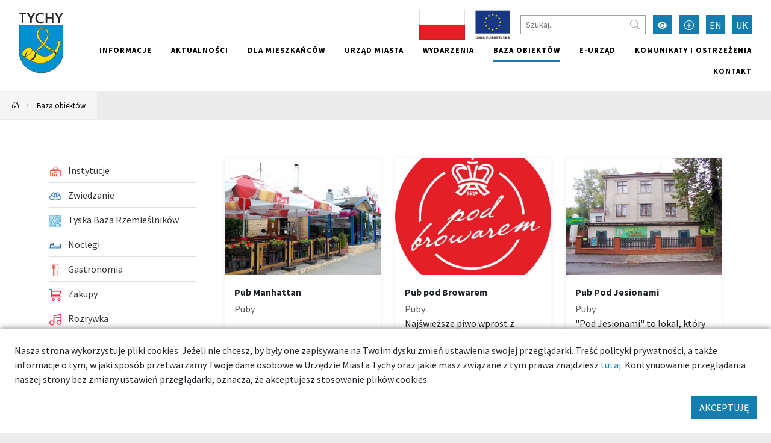

--- FILE ---
content_type: text/html; charset=UTF-8
request_url: https://umtychy.pl/baza/komunikacja,771?Item_page=62
body_size: 24573
content:



<!DOCTYPE html>
<html lang="pl">
<head>
    <base href="/"/>
    <meta charset="utf-8">
    <meta http-equiv="X-UA-Compatible" content="IE=edge">
    <meta name="viewport" content="width=device-width, initial-scale=1">
    <meta name="description" content="Urząd Miasta Tychy - strona internetowa">
    <meta name="keywords" content="Urząd Miasta Tychy,Miasto Tychy">
    <meta name="author" content="Amistad.pl">
    <link rel="stylesheet" type="text/css" href="/assets/9be78b1a/main.css" />
<link rel="stylesheet" type="text/css" href="/assets/4cd6ecf4/lib/lightbox.css" />
<script type="text/javascript" src="/assets/9be78b1a/main.js"></script>
<script type="text/javascript" src="/assets/4cd6ecf4/lib/lightbox.js"></script>
<title>Miejsca - Tychy - dobre miejsce</title>
            <meta property="og:title" content="Miejsca - Tychy - dobre miejsce"/>
            <meta property="og:description" content="Urząd Miasta Tychy - strona internetowa"/>
            <meta property="og:url" content="https://umtychy.pl/baza/komunikacja,771?Item_page=62"/>
            <meta property="og:locale" content="pl_PL"/>
    </head>

<body class=" ">


<div class="layout-top  ">
    <div class="outer-container">
        <nav class="navbar navbar-expand-lg navbar-light ">
            <a href="/baza/komunikacja,771?Item_page=62#main" class="btn btn-primary skip-header-btn" aria-label="Przejdź do głównej treści strony">
                <i class="icon-chevron-fill-down"></i>
                Przejdź do treści            </a>
            <div class="navbar-header">
                <a class="navbar-brand " href="/">
                    <img src="/assets/9be78b1a/images/logo.svg"
                         alt="Tychy"/>
                                    </a>
                <button class="navbar-toggler collapsed" type="button" data-bs-toggle="collapse"
                        data-bs-target="#navbar" aria-controls="navbar" aria-expanded="false"
                        aria-label="Przełącz menu">
                    <span class="navbar-toggler-icon"></span>
                </button>
            </div>
            <div id="navbar" class="navbar-collapse collapse">
                <div class="top">
                    
<div class="widget widget-texts widget-images">
        <div class="images">
                                <a href="projekty-krajowe"><img src="/media/photos/10016441/s.jpg" alt="Projekty krajowe" /></a>                                <a href="/projekty-unijne"><img src="/media/photos/10010752/s.png" alt="Projekty unijne" /></a>            </div>
</div>
                    <form action="/site/search">
                        <input type="text" name="q" placeholder="Szukaj..."
                               aria-label="Szukaj">
                        <button type="submit" aria-label="Przycisk szukaj"><i class="bi-search"></i>
                        </button>
                    </form>
                    <button class="btn btn-primary wcag" aria-label="Przełącz tryb wysokiego kontrastu">
                        <i class="bi-eye-fill"></i></button>
                    <button class="btn btn-primary font-size-increase" aria-label="Przełącz tryb powiększonego tekstu">
                        <i class="bi-plus-circle"></i></button>
                                                                                                                                                            <a href="/en/baza/komunikacja,771?Item_page=62" aria-label="Zmień język na English"
                                   class="btn btn-primary lang">EN</a>
                                                                                                                <a href="/uk/baza/komunikacja,771?Item_page=62" aria-label="Zmień język na Українська"
                                   class="btn btn-primary lang">UK</a>
                                                                                        </div>
                <ul class="nav navbar-nav navbar-right" id="yw3">
<li><a href="/informacje"> Informacje</a></li>
<li><a href="/aktualnosci"> Aktualności</a></li>
<li><a href="/dla-mieszkancow"> Dla mieszkańców</a></li>
<li><a href="/urzad-miasta"> Urząd miasta</a></li>
<li><a href="/wydarzenia"> Wydarzenia</a></li>
<li class="active"><a href="/baza-obiektow"> Baza obiektów</a></li>
<li><a target="_blank" href="/139"> e-Urząd</a></li>
<li><a href="/komunikaty-i-ostrzezenia"> Komunikaty i ostrzeżenia</a></li>
<li><a href="/kontakt"> Kontakt</a></li>
</ul>            </div>
        </nav>
    </div>
</div>

    <div class="outer-container">
        <div class="breadcrumbs">
<a href="/" aria-label="Powrót na stronę główną"><i class="bi-house-door"></i></a><span class="separator"><i class="bi-chevron-right"></i></span><a href="/baza-obiektow">Baza obiektów</a></div>    </div>




	<div class="outer-container main-container">
		<div class="container">

			
			<div class="row gx-5">
				<aside class="col-sm-3 order-1 order-sm-0 sidebar">
					                        <ul class="vertical-menu" id="yw2">
<li><a href="/kategoria/471,instytucje"><span><img src="/media/category/471/icon-xxs.png" alt="Instytucje" /> Instytucje</span></a></li>
<li><a href="/kategoria/631,zwiedzanie"><span><img src="/media/category/631/icon-xxs.png" alt="Zwiedzanie" /> Zwiedzanie</span></a></li>
<li><a href="/kategoria/1095,tyska-baza-rzemieslnikow"><span><img src="/media/category/1095/icon-xxs.png" alt="Tyska Baza Rzemieślników" /> Tyska Baza Rzemieślników</span></a></li>
<li><a href="/kategoria/1,noclegi"><span><img src="/media/category/1/icon-xxs.png" alt="Noclegi" /> Noclegi</span></a></li>
<li><a href="/kategoria/4,gastronomia"><span><img src="/media/category/4/icon-xxs.png" alt="Gastronomia" /> Gastronomia</span></a></li>
<li><a href="/kategoria/571,zakupy"><span><img src="/media/category/571/icon-xxs.png" alt="Zakupy" /> Zakupy</span></a></li>
<li><a href="/kategoria/481,rozrywka"><span><img src="/media/category/481/icon-xxs.png" alt="Rozrywka" /> Rozrywka</span></a></li>
<li><a href="/kategoria/36,sport-i-rekreacja"><span><img src="/media/category/36/icon-xxs.png" alt="Sport i rekreacja" /> Sport i rekreacja</span></a></li>
<li><a href="/kategoria/521,uslugi"><span><img src="/media/category/521/icon-xxs.png" alt="Usługi" /> Usługi</span></a></li>
<li><a href="/kategoria/22,zdrowie"><span><img src="/media/category/22/icon-xxs.png" alt="Zdrowie" /> Zdrowie</span></a></li>
<li><a href="/kategoria/421,edukacja"><span><img src="/media/category/421/icon-xxs.png" alt="Edukacja" /> Edukacja</span></a></li>
<li><a href="/kategoria/42,zwierzeta"><span><img src="/media/category/42/icon-xxs.png" alt="Zwierzęta" /> Zwierzęta</span></a></li>
<li><a href="/kategoria/8,kluby-i-puby"><span><img src="/media/category/8/icon-xxs.png" alt="Kluby i Puby" /> Kluby i Puby</span></a></li>
<li><a href="/kategoria/771,komunikacja"><span> Komunikacja</span></a></li>
</ul>										<a class="btn btn-primary mb-5" href="/mapa">Zobacz na mapie</a>
<form class="search-item" method="get">

    <h2>Szukaj</h2>

	<div class="my-3">
		<input class="form-control" placeholder="Nazwa..." name="SearchItem[name]" id="SearchItem_name" type="text" />	</div>

		
	<div class="my-3">
        <label class="form-label" for="SearchItem_sort">Kolejność</label>		<select class="form-select" name="sort" id="sort">
<option value="" selected="selected">Domyślnie</option>
<option value="name.desc">Nazwa ↓</option>
<option value="name">Nazwa ↑</option>
</select>	</div>

	<div class="my-3">
		<button type="submit" class="btn btn-primary m-0">Filtruj</button>
	</div>
</form>


				</aside>
				<main  id="main" class="col-sm-9 order-2 order-sm-0">
					


<div id="yw0" class="list-view">
<div class="row">

    <div class="col-12 col-sm-6 col-md-4 mb-4">

    <a class="card h-100" href="/645-tychy-pub-manhattan">            <div class="img-wrapper card-img-top">
            <img src="/media/photos/763/m_cr.jpg" alt="Pub Manhattan">
        </div>
        <div class="card-body">
                    <div class="card-title" >Pub Manhattan</div>
                            <div class="card-subtitle text-muted">Puby</div>
                            <div class="card-text"></div>
            </div>
    </a>
    </div>



    <div class="col-12 col-sm-6 col-md-4 mb-4">

    <a class="card h-100" href="/130853-tychy-pub-pod-browarem">            <div class="img-wrapper card-img-top">
            <img src="/media/photos/10014343/m_cr.jpg" alt="Pub pod Browarem">
        </div>
        <div class="card-body">
                    <div class="card-title" >Pub pod Browarem</div>
                            <div class="card-subtitle text-muted">Puby</div>
                            <div class="card-text">Najświeższe piwo wprost z Tyskich Browar&oacute;w Książęcych. Industrialne wnętrze, kameralna...</div>
            </div>
    </a>
    </div>



    <div class="col-12 col-sm-6 col-md-4 mb-4">

    <a class="card h-100" href="/252-tychy-pub-pod-jesionami">            <div class="img-wrapper card-img-top">
            <img src="/media/photos/107901/m_cr.jpg" alt="Pub Pod Jesionami">
        </div>
        <div class="card-body">
                    <div class="card-title" >Pub Pod Jesionami</div>
                            <div class="card-subtitle text-muted">Puby</div>
                            <div class="card-text">"Pod Jesionami" to lokal, kt&oacute;ry powstał w 1926 roku. Został wybudowany przez rodzinę...</div>
            </div>
    </a>
    </div>



    <div class="col-12 col-sm-6 col-md-4 mb-4">

    <a class="card h-100" href="/647-tychy-pub-zywiecki-z-innej-beczki">            <div class="img-wrapper card-img-top">
            <img src="/media/photos/299/m_cr.jpg" alt="Pub Żywiecki z innej beczki">
        </div>
        <div class="card-body">
                    <div class="card-title" >Pub Żywiecki z innej beczki</div>
                            <div class="card-subtitle text-muted">Puby</div>
                            <div class="card-text">Pub Żywiecki to jeden z najpopularniejszych i najbardziej klimatycznych lokali w Tychach. Przyjdź i...</div>
            </div>
    </a>
    </div>



    <div class="col-12 col-sm-6 col-md-4 mb-4">

    <a class="card h-100" href="/430-tychy-pulverit-polska">            <div class="img-wrapper card-img-top">
            <img src="/media/photos/738/m_cr.jpg" alt="Pulverit Polska ">
        </div>
        <div class="card-body">
                    <div class="card-title" >Pulverit Polska </div>
                            <div class="card-subtitle text-muted">Produkcja</div>
                            <div class="card-text"></div>
            </div>
    </a>
    </div>



    <div class="col-12 col-sm-6 col-md-4 mb-4">

    <a class="card h-100" href="/111301-tychy-pumptrack-tychy">            <div class="img-wrapper card-img-top">
            <img src="/media/photos/120981/m_cr.jpg" alt="Pumptrack Tychy">
        </div>
        <div class="card-body">
                    <div class="card-title" >Pumptrack Tychy</div>
                            <div class="card-subtitle text-muted">Obiekty sportowe</div>
                            <div class="card-text">Pierwszy w Tychach pumptrack uruchomiony w ramach miejskiej kampanii "RoweLOVE Tychy".&nbsp;...</div>
            </div>
    </a>
    </div>



    <div class="col-12 col-sm-6 col-md-4 mb-4">

    <a class="card h-100" href="/36471-tychy-punkt-selektywnej-zbiorki-odpadow-komunalnych">            <div class="img-wrapper card-img-top">
            <img src="/media/photos/0/m_cr.jpg" alt="Punkt Selektywnej Zbiórki Odpadów Komunalnych">
        </div>
        <div class="card-body">
                    <div class="card-title" >Punkt Selektywnej Zbiórki Odpadów Komunalnych</div>
                            <div class="card-subtitle text-muted">Punkt Selektywnej Zbiórki Odpadów</div>
                            <div class="card-text">PSZOK, czyli Punkt Selektywnego Zbierania Odpad&oacute;w Komunalnych to miejsce specjalnie...</div>
            </div>
    </a>
    </div>



    <div class="col-12 col-sm-6 col-md-4 mb-4">

    <a class="card h-100" href="/36481-tychy-punkt-selektywnej-zbiorki-odpadow-komunalnych">            <div class="img-wrapper card-img-top">
            <img src="/media/photos/10016355/m_cr.jpg" alt="Punkt Selektywnej Zbiórki Odpadów Komunalnych">
        </div>
        <div class="card-body">
                    <div class="card-title" >Punkt Selektywnej Zbiórki Odpadów Komunalnych</div>
                            <div class="card-subtitle text-muted">Punkt Selektywnej Zbiórki Odpadów</div>
                            <div class="card-text">PSZOK, czyli Punkt Selektywnego Zbierania Odpad&oacute;w Komunalnych to miejsce specjalnie...</div>
            </div>
    </a>
    </div>



    <div class="col-12 col-sm-6 col-md-4 mb-4">

    <a class="card h-100" href="/101671-tychy-plaskorzezby-i-dekoracje-na-osiedlu-a">            <div class="img-wrapper card-img-top">
            <img src="/media/photos/106071/m_cr.jpg" alt="Płaskorzeźby i dekoracje na osiedlu A">
        </div>
        <div class="card-body">
                    <div class="card-title" >Płaskorzeźby i dekoracje na osiedlu A</div>
                            <div class="card-subtitle text-muted">Pomniki, rzeźby</div>
                            <div class="card-text">Zdobią cztery narożne budynki na placu św. Anny. Tematyka rzeźb i dekoracji sgraffitowych jest...</div>
            </div>
    </a>
    </div>



    <div class="col-12 col-sm-6 col-md-4 mb-4">

    <a class="card h-100" href="/98311-tychy-radio-taxi-hotel-tychy">            <div class="img-wrapper card-img-top">
            <img src="/media/photos/0/m_cr.jpg" alt="Radio Taxi Hotel Tychy">
        </div>
        <div class="card-body">
                    <div class="card-title" >Radio Taxi Hotel Tychy</div>
                            <div class="card-subtitle text-muted">Inne</div>
                            <div class="card-text">Radio Taxi Hotel świadczy usługi transportowe taksówkami osobowymi w ramach Zrzeszenia Transportu...</div>
            </div>
    </a>
    </div>



    <div class="col-12 col-sm-6 col-md-4 mb-4">

    <a class="card h-100" href="/253-tychy-rasta-pub">            <div class="img-wrapper card-img-top">
            <img src="/media/photos/94751/m_cr.png" alt="Rasta Pub">
        </div>
        <div class="card-body">
                    <div class="card-title" >Rasta Pub</div>
                            <div class="card-subtitle text-muted">Kluby i dyskoteki</div>
                            <div class="card-text">Rasta Pub to nowe miejsce na mapie Tyskiej rozrywki, stworzone dla miłośników muzyki reggae i...</div>
            </div>
    </a>
    </div>



    <div class="col-12 col-sm-6 col-md-4 mb-4">

    <a class="card h-100" href="/100381-tychy-reczna-myjnia-samochodowa">            <div class="img-wrapper card-img-top">
            <img src="/media/photos/0/m_cr.jpg" alt="Ręczna myjnia samochodowa">
        </div>
        <div class="card-body">
                    <div class="card-title" >Ręczna myjnia samochodowa</div>
                            <div class="card-subtitle text-muted">Myjnie samochodowe</div>
                            <div class="card-text"></div>
            </div>
    </a>
    </div>


</div> <div class="pager"><ul class="my-4 pagination pagination-sm justify-content-center" id="yw1"><li class="page-item first"><a aria-label="Przejdź do strony: 1" class="page-link" href="/baza/komunikacja,771"><i class="bi bi-chevron-double-left"></i></a></li>
<li class="page-item previous"><a aria-label="Przejdź do strony: 61" class="page-link" href="/baza/komunikacja,771?Item_page=61"><i class="bi bi-chevron-left"></i></a></li>
<li class="page-item"><a aria-label="Przejdź do strony: 57" class="page-link" href="/baza/komunikacja,771?Item_page=57">57</a></li>
<li class="page-item"><a aria-label="Przejdź do strony: 58" class="page-link" href="/baza/komunikacja,771?Item_page=58">58</a></li>
<li class="page-item"><a aria-label="Przejdź do strony: 59" class="page-link" href="/baza/komunikacja,771?Item_page=59">59</a></li>
<li class="page-item"><a aria-label="Przejdź do strony: 60" class="page-link" href="/baza/komunikacja,771?Item_page=60">60</a></li>
<li class="page-item"><a aria-label="Przejdź do strony: 61" class="page-link" href="/baza/komunikacja,771?Item_page=61">61</a></li>
<li class="page-item active"><a aria-label="Przejdź do strony: 62" class="page-link" href="/baza/komunikacja,771?Item_page=62">62</a></li>
<li class="page-item"><a aria-label="Przejdź do strony: 63" class="page-link" href="/baza/komunikacja,771?Item_page=63">63</a></li>
<li class="page-item"><a aria-label="Przejdź do strony: 64" class="page-link" href="/baza/komunikacja,771?Item_page=64">64</a></li>
<li class="page-item"><a aria-label="Przejdź do strony: 65" class="page-link" href="/baza/komunikacja,771?Item_page=65">65</a></li>
<li class="page-item"><a aria-label="Przejdź do strony: 66" class="page-link" href="/baza/komunikacja,771?Item_page=66">66</a></li>
<li class="page-item next"><a aria-label="Przejdź do strony: 63" class="page-link" href="/baza/komunikacja,771?Item_page=63"><i class="bi bi-chevron-right"></i></a></li>
<li class="page-item last"><a aria-label="Przejdź do strony: 86" class="page-link" href="/baza/komunikacja,771?Item_page=86"><i class="bi bi-chevron-double-right"></i></a></li></ul></div><div class="keys" style="display:none" title="/baza/komunikacja,771?Item_page=62"><span>645</span><span>130853</span><span>252</span><span>647</span><span>430</span><span>111301</span><span>36471</span><span>36481</span><span>101671</span><span>98311</span><span>253</span><span>100381</span></div>
</div>

				</main>
			</div>
		</div>
			</div>


    <footer class="outer-container">
        <div class="container">
            <div class="row">
                <div class="col-sm-3">
                                            <h2>Znajdź nas</h2>
                        <ul class="social">
                            <li>
                                <a href="https://www.facebook.com/TychyDobreMiejsce"
                                   target="_blank"><i class="bi-facebook"></i> Facebook</a></li>
                            <li><a href="https://twitter.com/MiastoTychy" target="_blank"><i class="bi-twitter"></i>
                                    Twitter</a></li>
                            <li><a href="https://www.youtube.com/user/MojeMiastoTychy" target="_blank"><i
                                            class="bi-youtube"></i> YouTube</a></li>
                            <li>
                                <a href="https://www.instagram.com/tychy_official/"
                                   target="_blank"><i class="bi-instagram"></i> Instagram</a></li>
                        </ul>
                                    </div>
                <div class="col-sm-6">
                                        <ul class="links clearfix" id="yw1">
<li><a target="_blank" href="https://bip.umtychy.pl/">BIP</a></li>
<li><a target="_blank" href="https://kultura.tychy.pl/">MCK</a></li>
<li><a target="_blank" href="https://mbp.tychy.pl/">MBP</a></li>
<li><a target="_blank" href="http://www.teatrmaly.tychy.pl/">Teatr Mały</a></li>
<li><a href="www.aukso.pl/">AUKSO</a></li>
<li><a target="_blank" href="https://www.muzeum.tychy.pl/">Muzeum Miejskie</a></li>
<li><a target="_blank" href="https://oswiata.tychy.pl/miejskie-centrum-oswiaty.html">MCO</a></li>
<li><a target="_blank" href="/metropolia-gzm">Metropolia GZM</a></li>
<li><a target="_blank" href="https://mzuim.tychy.pl/">MZUiM</a></li>
<li><a target="_blank" href="https://mzbm.tychy.pl/">MZBM</a></li>
<li><a target="_blank" href="https://mosir.tychy.pl/">MOSiR</a></li>
<li><a target="_blank" href="https://razemtychy.pl/">Razem Tychy</a></li>
<li><a target="_blank" href="https://www.razemtychy.pl/ngo/">NGO</a></li>
<li><a target="_blank" href="https://strazmiejska.umtychy.pl/">Straż Miejska</a></li>
<li><a target="_blank" href="http://konsument.umtychy.pl/">Miejski Rzecznik Konsumentów</a></li>
<li><a target="_blank" href="/tyskie-hale-targowe">Tyskie Hale Targowe</a></li>
<li><a target="_blank" href="/zarzad-transportu-metropolitalnego">Zarząd Transportu Metropolitalnego</a></li>
<li><a target="_blank" href="/wojskowe-centrum-rekrutacji-w-tychach">Wojskowe Centrum Rekrutacji w Tychach</a></li>
<li><a target="_blank" href="https://tzuk.tychy.pl/">Tyski Zakład Usług Komunalnych</a></li>
<li><a href="/deklaracja-dostepnosci">DEKLARACJA DOSTĘPNOŚCI</a></li>
<li><a href="/deklaracja-dostepnosci-aplikacji-mobilnej">Deklaracja dostępności aplikacji mobilnej</a></li>
<li><a href="/polityka-prywatnosci">Polityka Prywatności</a></li>
</ul>                </div>
                <div class="col-sm-3">
                    <h2>Aplikacja miejska</h2>
                    <p>Ciekawe miejsca, kalendarz wydarzeń zawsze pod ręką</p>

                    <div class="apps">
                        <a href="https://play.google.com/store/apps/details?id=pl.tychy.treespot&hl=pl"
                           title="Pobierz aplikację z Google Play" target="_blank" class="google-play">
                            <img src="/assets/9be78b1a/images/googleplay.svg" alt="Google Play">
                        </a>
                        <a href="https://itunes.apple.com/pl/app/tychy-przewodnik/id543894521?mt=8"
                           title="Pobierz aplikację z AppStore" target="_blank" class="appstore">
                            <img src="/assets/9be78b1a/images/appstore.svg" alt="AppStore">
                        </a>
                    </div>
                </div>
            </div>
                            <div class="p-3 text-center">
                    <img src="/images/logo-ue.png" alt="Logotypy: Fundusze Europejskie, Rzeczpospolita Polska, Unia Europejska - Europejskie Fundusze Strukturalne i Inwestycyjne"/>
                </div>
                        <div class="row bottom">
                <div class="col-12 col-sm-6">
                    <img src="/assets/9be78b1a/images/logo-white.svg" alt="Tychy | Dobre miejsce"
                         class="logo"><br>
                </div>
                <div class="col-12 col-sm-6 copyrights">
                    &copy; Tychy 2022
                    <span>Wykonanie: Amistad.pl</span>
                </div>
            </div>
        </div>
    </footer>
    

    
	<div class="accept-cookies p-4">
        <div class="mb-3">
            Nasza strona wykorzystuje pliki cookies. Jeżeli nie chcesz, by były one zapisywane na Twoim dysku zmień ustawienia
            swojej przeglądarki. Treść polityki prywatności, a także informacje o tym, w jaki sposób przetwarzamy
            Twoje dane osobowe w Urzędzie Miasta Tychy oraz jakie masz związane z tym prawa znajdziesz <a href="https://umtychy.pl/polityka-prywatnosci">tutaj</a>.
            Kontynuowanie przeglądania naszej strony bez zmiany ustawień przeglądarki, oznacza, że akceptujesz stosowanie plików cookies.
        </div>
        <div class="text-end">
            <button class="btn btn-primary">AKCEPTUJĘ</button>
        </div>
	</div>



    <script>
        var _paq = window._paq = window._paq || [];
        _paq.push(["setDoNotTrack", true]);
        _paq.push(["disableCookies"]);
        _paq.push(['trackPageView']);
        _paq.push(['enableLinkTracking']);
        (function () {
            var u = "https://statystyki.cuw.tychy.pl/matomo/";
            _paq.push(['setTrackerUrl', u + 'matomo.php']);
            _paq.push(['setSiteId', '6']);
            var d = document, g = d.createElement('script'), s = d.getElementsByTagName('script')[0];
            g.async = true;
            g.src = u + 'matomo.js';
            s.parentNode.insertBefore(g, s);
        })();
    </script>

<script type="text/javascript" src="/assets/a735b75c/jquery.ba-bbq.min.js"></script>
<script type="text/javascript" src="/assets/975233f9/listview/jquery.yiilistview.js"></script>
<script type="text/javascript">
/*<![CDATA[*/
jQuery(function($) {
jQuery('#yw0').yiiListView({'ajaxUpdate':[],'ajaxVar':'ajax','pagerClass':'pager','loadingClass':'list\x2Dview\x2Dloading','sorterClass':'sorter','enableHistory':false});
});
/*]]>*/
</script>
</body>
</html>


--- FILE ---
content_type: image/svg+xml
request_url: https://umtychy.pl/assets/9be78b1a/images/logo.svg
body_size: 28846
content:
<?xml version="1.0" encoding="utf-8"?>
<svg width="73.17px" height="100px" version="1.1" style="shape-rendering:geometricPrecision; text-rendering:geometricPrecision; image-rendering:optimizeQuality; fill-rule:evenodd; clip-rule:evenodd" viewBox="0 0 11611 15868" xmlns="http://www.w3.org/2000/svg">
  <defs>
    <style type="text/css">
   
    .fil3 {fill:#008DD2}
    .fil0 {fill:#0091D3}
    .fil4 {fill:#2B2A29}
    .fil2 {fill:#FFDF09}
    .fil1 {fill:#2B2A29;fill-rule:nonzero}
   
  </style>
  </defs>
  <g id="Warstwa_x0020_1">
    <g id="_2358005770720">
      <g>
        <g>
          <path class="fil0" d="M5806 15868c3195,0 5805,-2458 5805,-5471l0 -7141 -11611 0 0 7141c0,3013 2610,5471 5806,5471z"/>
          <path id="1" class="fil1" d="M11566 10397l91 0 0 0 -8 283 -23 280 -37 276 -52 271 -65 267 -80 261 -92 256 -105 251 -118 244 -129 238 -142 231 -152 224 -164 216 -174 209 -184 200 -194 192 -204 182 -212 174 -221 164 -230 154 -237 143 -245 133 -252 122 -259 111 -266 99 -271 87 -277 74 -283 62 -287 48 -292 36 -296 21 -300 7 0 -91 295 -7 292 -21 288 -35 283 -48 278 -60 273 -74 268 -85 261 -98 255 -109 248 -120 242 -131 233 -141 226 -152 218 -161 209 -171 200 -180 191 -188 182 -197 171 -206 161 -212 150 -220 139 -228 127 -233 116 -241 103 -246 91 -251 78 -257 64 -262 51 -267 37 -271 22 -274 8 -279 0 0zm91 -7141l0 7141 -91 0 0 -7141 45 -46 46 46zm-46 -46l46 0 0 46 -46 -46zm-11611 0l11611 0 0 91 -11611 0 -45 -45 45 -46zm-45 46l0 -46 45 0 -45 46zm0 7141l0 -7141 91 0 0 7141 0 0 -91 0zm5851 5425l0 91 0 0 -300 -7 -297 -21 -292 -36 -287 -48 -283 -62 -277 -74 -271 -87 -266 -99 -259 -111 -252 -122 -245 -133 -237 -143 -230 -154 -221 -164 -212 -174 -204 -182 -194 -192 -184 -200 -174 -209 -164 -216 -152 -224 -142 -231 -129 -238 -118 -244 -105 -251 -92 -256 -79 -261 -66 -267 -52 -271 -37 -276 -23 -280 -7 -283 91 0 7 279 22 274 37 271 51 267 64 262 78 257 91 251 103 246 116 241 127 233 139 228 150 220 161 212 171 206 182 197 191 188 200 180 209 171 218 161 226 152 234 141 241 131 248 120 255 109 262 98 267 85 273 74 278 60 283 48 288 35 292 21 296 7 0 0z"/>
        </g>
        <g>
          <polygon class="fil2" points="4820,9473 5203,9867 4542,10058 "/>
          <path id="1" class="fil1" d="M5181 9888l-383 -394 44 -43 383 395 -13 51 -31 -9zm44 -42l36 36 -49 15 13 -51zm-691 183l661 -192 17 60 -661 191 -37 -43 20 -16zm17 59l-66 19 29 -62 37 43zm297 -602l-278 586 -56 -27 278 -586 50 -8 6 35zm-56 -27l19 -40 31 32 -50 8z"/>
        </g>
        <g>
          <polygon class="fil2" points="8394,9505 8122,9867 8783,10058 "/>
          <path id="1" class="fil1" d="M8147 9885l-33 12 -16 -48 271 -363 49 37 -271 362zm-33 12l-43 -13 27 -35 16 48zm678 132l17 12 -34 47 -661 -191 17 -60 661 192zm17 12l50 71 -84 -24 34 -47zm-441 -519l1 -36 50 1 390 554 -51 35 -390 -554zm1 -36l25 -34 25 35 -50 -1z"/>
        </g>
        <g>
          <path class="fil2" d="M8592 10035c46,-123 163,-204 294,-204 174,0 314,141 314,314 0,174 -140,315 -314,315 -174,0 -315,-141 -315,-315 0,-37 7,-75 21,-110z"/>
          <path id="1" class="fil1" d="M8886 9800l0 62 0 0 -11 0 -11 0 -11 1 -11 2 -10 2 -11 2 -10 3 -11 3 -10 3 -10 4 -9 4 -10 5 -10 4 -9 6 -9 5 -9 6 -8 6 -9 7 -8 7 -8 7 -7 7 -7 8 -8 8 -6 8 -7 9 -6 8 -6 9 -5 10 -5 9 -5 10 -5 10 -4 10 -57 -21 5 -13 5 -12 6 -12 6 -11 7 -12 7 -11 7 -11 8 -10 9 -10 8 -10 9 -9 9 -9 10 -9 10 -8 10 -8 10 -8 11 -7 11 -6 11 -7 12 -6 11 -5 12 -5 13 -5 12 -4 12 -4 13 -3 13 -3 13 -2 13 -2 13 -1 14 -1 13 0 0 0zm345 345l-61 0 0 0 -1 -14 -1 -15 -2 -14 -2 -14 -3 -14 -4 -13 -4 -13 -6 -13 -5 -13 -7 -12 -6 -12 -8 -11 -8 -11 -8 -11 -9 -10 -9 -10 -10 -10 -11 -9 -10 -8 -11 -8 -12 -7 -12 -7 -12 -6 -13 -6 -12 -5 -14 -5 -13 -4 -14 -3 -14 -2 -14 -2 -14 -1 -15 0 0 -62 18 0 17 2 17 2 18 3 16 4 17 5 16 5 15 6 16 7 15 8 14 8 14 9 14 10 13 10 12 11 12 11 12 12 10 13 11 13 9 13 9 14 9 15 7 15 7 15 6 16 6 16 4 16 4 17 3 17 2 17 2 18 0 17 0 0zm-345 346l0 -62 0 0 15 0 14 -1 14 -2 14 -3 14 -3 13 -4 14 -4 12 -5 13 -6 12 -6 12 -7 12 -7 11 -8 10 -9 11 -9 10 -9 9 -10 9 -10 8 -11 8 -11 8 -12 6 -11 7 -13 5 -12 6 -13 4 -13 4 -14 3 -13 2 -14 2 -15 1 -14 1 -15 61 0 0 18 -2 18 -2 17 -3 17 -4 17 -4 16 -6 16 -6 16 -7 15 -7 15 -9 14 -9 14 -9 14 -11 13 -10 13 -12 11 -12 12 -12 11 -13 10 -14 10 -14 9 -14 8 -15 8 -16 6 -15 7 -16 5 -17 5 -16 4 -18 3 -17 2 -17 1 -18 1 0 0zm-345 -346l61 0 0 0 1 15 1 14 1 15 3 14 3 13 4 14 4 13 5 13 6 12 6 13 7 11 8 12 8 11 8 11 9 10 9 10 10 9 10 9 11 9 11 8 12 7 12 7 12 6 12 6 13 5 14 4 13 4 14 3 14 3 14 2 14 1 15 0 0 62 -18 -1 -17 -1 -18 -2 -17 -3 -16 -4 -17 -5 -16 -5 -15 -7 -16 -6 -15 -8 -14 -8 -14 -9 -14 -10 -13 -10 -12 -11 -12 -12 -12 -11 -11 -13 -10 -13 -9 -14 -9 -14 -9 -14 -7 -15 -7 -15 -6 -16 -6 -16 -5 -16 -3 -17 -3 -17 -3 -17 -1 -18 0 -18 0 0zm22 -121l57 21 0 0 -1 3 -1 3 -1 3 -1 4 -1 3 -1 3 -1 3 -1 3 0 3 -1 3 -1 3 -1 3 0 3 -1 3 -1 3 0 4 -1 3 0 3 -1 3 0 3 -1 3 0 3 0 4 -1 3 0 3 0 3 0 3 -1 4 0 3 0 3 0 3 0 3 -61 0 0 -4 0 -3 0 -4 0 -4 0 -4 0 -4 1 -4 0 -4 0 -4 1 -3 0 -4 1 -4 0 -4 1 -4 1 -4 0 -3 1 -4 1 -4 0 -4 1 -4 1 -3 1 -4 1 -4 1 -4 1 -3 1 -4 1 -4 2 -4 1 -3 1 -4 1 -4 2 -3 0 0z"/>
        </g>
        <g>
          <path class="fil3" d="M8781 10107c17,-45 59,-74 107,-74 63,0 114,51 114,114 0,63 -51,115 -114,115 -63,0 -115,-52 -115,-115 0,-14 3,-27 8,-40z"/>
          <path id="1" class="fil1" d="M8888 10001l0 63 0 0 -3 0 -4 1 -3 0 -3 0 -3 1 -3 1 -3 0 -3 1 -3 1 -3 1 -3 1 -3 2 -2 1 -3 2 -3 1 -2 2 -3 2 -2 2 -3 2 -2 2 -2 2 -2 2 -2 3 -2 2 -2 3 -2 2 -2 3 -1 2 -2 3 -1 3 -2 3 -1 3 -59 -22 2 -5 3 -6 2 -5 3 -4 3 -5 3 -5 3 -4 3 -5 4 -4 3 -4 4 -4 4 -4 4 -4 4 -3 4 -4 5 -3 4 -3 5 -3 5 -2 5 -3 4 -2 6 -2 5 -2 5 -2 5 -1 6 -2 5 -1 5 -1 6 -1 6 0 5 -1 6 0 0 0zm146 146l-63 0 0 0 0 -4 -1 -4 0 -4 -1 -5 -1 -4 -1 -3 -1 -4 -2 -4 -1 -4 -2 -3 -2 -4 -2 -3 -3 -3 -2 -3 -3 -4 -3 -2 -2 -3 -3 -3 -4 -2 -3 -3 -3 -2 -4 -2 -3 -2 -4 -1 -4 -2 -3 -1 -4 -1 -4 -1 -4 -1 -5 0 -4 -1 -4 0 0 -63 7 1 8 0 7 1 7 1 7 2 7 2 7 2 7 3 6 3 6 3 6 3 6 4 6 4 6 5 5 4 5 5 5 5 4 5 5 6 4 6 4 6 3 6 3 6 3 6 3 7 2 7 2 7 2 7 1 7 1 7 1 8 0 7 0 0zm-146 146l0 -63 0 0 4 0 4 0 5 -1 4 -1 4 -1 4 -1 3 -1 4 -1 4 -2 3 -2 4 -2 3 -2 3 -2 4 -3 3 -2 2 -3 3 -3 3 -3 2 -3 3 -3 2 -4 2 -3 2 -4 1 -4 2 -3 1 -4 1 -4 1 -4 1 -4 0 -4 1 -4 0 -5 63 0 0 8 -1 7 -1 7 -1 8 -2 7 -2 7 -2 6 -3 7 -3 6 -3 7 -3 6 -4 6 -4 6 -5 5 -4 5 -5 5 -5 5 -5 5 -6 4 -6 4 -5 4 -7 3 -6 4 -6 3 -7 2 -7 3 -7 1 -7 2 -7 1 -7 1 -8 1 -7 0 0 0zm-146 -146l63 0 0 0 0 5 0 4 1 4 1 4 1 4 1 4 1 4 1 3 2 4 2 4 2 3 2 4 2 3 3 3 2 3 3 3 3 3 3 2 3 3 4 2 3 2 3 2 4 2 4 2 3 1 4 1 4 1 4 1 4 1 4 1 5 0 4 0 0 63 -8 0 -7 -1 -7 -1 -8 -1 -7 -2 -7 -1 -6 -3 -7 -2 -6 -3 -7 -4 -6 -3 -6 -4 -5 -4 -6 -4 -5 -5 -5 -5 -5 -5 -5 -5 -4 -5 -4 -6 -4 -6 -3 -6 -4 -7 -3 -6 -2 -7 -2 -6 -2 -7 -2 -7 -1 -8 -1 -7 -1 -7 0 -8 0 0zm9 -51l59 22 0 0 0 1 0 1 -1 1 0 1 0 0 -1 1 0 1 0 1 0 1 -1 1 0 1 0 1 0 1 0 1 -1 1 0 0 0 1 0 1 0 1 0 1 0 1 -1 1 0 1 0 1 0 1 0 1 0 1 0 0 0 1 0 1 0 1 0 1 -63 0 0 -1 0 -2 0 -2 0 -1 0 -2 0 -2 0 -1 1 -2 0 -2 0 -1 0 -2 0 -1 1 -2 0 -2 0 -1 0 -2 1 -2 0 -1 0 -2 1 -1 0 -2 0 -1 1 -2 0 -2 1 -1 0 -2 1 -1 0 -2 1 -1 0 -2 1 -2 0 -1 0 0z"/>
        </g>
        <g>
          <path class="fil2" d="M4118 10054c46,-123 163,-204 294,-204 174,0 315,141 315,314 0,174 -141,315 -315,315 -174,0 -315,-141 -315,-315 0,-38 7,-75 21,-110z"/>
          <path id="1" class="fil1" d="M4412 9819l0 61 0 0 -11 1 -11 0 -11 1 -11 2 -10 2 -11 2 -10 3 -11 3 -10 3 -10 4 -9 4 -10 4 -9 5 -10 6 -9 5 -9 6 -8 6 -9 7 -8 6 -7 8 -8 7 -7 8 -7 8 -7 8 -7 9 -6 8 -6 9 -5 10 -5 9 -5 10 -5 10 -4 10 -57 -21 5 -13 5 -12 6 -12 6 -12 7 -11 7 -11 8 -11 7 -10 9 -10 8 -10 9 -9 9 -9 10 -9 10 -8 10 -8 10 -8 11 -7 11 -7 11 -6 12 -6 12 -5 11 -5 13 -5 12 -4 12 -4 13 -3 13 -3 13 -2 13 -2 13 -1 14 -1 13 0 0 0zm345 345l-61 0 0 0 -1 -14 -1 -15 -2 -14 -2 -14 -3 -14 -4 -13 -4 -13 -6 -13 -5 -13 -6 -12 -7 -12 -8 -11 -8 -12 -8 -10 -9 -11 -9 -9 -10 -10 -11 -9 -10 -8 -11 -8 -12 -7 -12 -7 -12 -7 -13 -5 -12 -5 -14 -5 -13 -4 -14 -3 -14 -2 -14 -2 -14 -1 -15 -1 0 -61 18 0 17 2 18 2 17 3 16 4 17 4 16 6 15 6 16 7 15 8 14 8 14 9 14 10 13 10 12 11 12 11 12 12 10 13 11 13 9 13 9 14 9 15 7 15 7 15 6 16 6 16 4 16 4 17 3 17 3 17 1 18 0 17 0 0zm-345 346l0 -62 0 0 15 0 14 -1 14 -2 14 -3 14 -3 13 -4 14 -4 12 -5 13 -6 12 -6 12 -7 12 -7 11 -8 10 -9 11 -9 10 -9 9 -10 9 -10 8 -11 8 -11 8 -12 7 -11 6 -13 5 -12 6 -13 4 -13 4 -14 3 -14 2 -13 2 -15 1 -14 1 -15 61 0 0 18 -1 18 -3 17 -3 17 -4 17 -4 16 -6 16 -6 16 -7 15 -7 15 -9 14 -9 14 -9 14 -11 13 -10 12 -12 12 -12 12 -12 11 -13 10 -14 10 -14 9 -14 8 -15 8 -16 6 -15 7 -16 5 -17 5 -16 4 -17 3 -18 2 -17 1 -18 1 0 0zm-345 -346l61 0 0 0 1 15 1 14 1 15 3 13 3 14 4 14 4 13 5 13 6 12 6 13 7 11 8 12 8 11 8 11 9 10 9 10 10 9 10 9 11 9 11 8 12 7 12 7 12 6 13 6 12 5 14 4 13 4 14 3 14 3 14 2 14 1 15 0 0 62 -18 -1 -17 -1 -18 -2 -17 -3 -16 -4 -17 -5 -16 -5 -15 -7 -16 -6 -15 -8 -14 -8 -14 -9 -14 -10 -13 -10 -12 -11 -12 -12 -12 -12 -10 -12 -11 -13 -9 -14 -9 -14 -9 -14 -7 -15 -7 -15 -6 -16 -6 -16 -4 -16 -4 -17 -3 -17 -3 -17 -1 -18 0 -18 0 0zm22 -121l57 21 0 0 -1 3 -1 3 -1 3 -1 3 -1 3 -1 4 -1 3 -1 3 0 3 -1 3 -1 3 -1 3 0 3 -1 3 -1 3 0 4 -1 3 0 3 -1 3 0 3 -1 3 0 3 0 4 -1 3 0 3 0 3 0 3 -1 3 0 4 0 3 0 3 0 3 -61 0 0 -4 0 -4 0 -3 0 -4 0 -4 0 -4 1 -4 0 -4 0 -4 1 -3 0 -4 1 -4 0 -4 1 -4 1 -4 0 -3 1 -4 1 -4 0 -4 1 -4 1 -3 1 -4 1 -4 1 -4 1 -3 1 -4 1 -4 2 -4 1 -3 1 -4 1 -4 2 -3 0 0z"/>
        </g>
        <g>
          <path class="fil3" d="M4307 10126c17,-45 59,-74 107,-74 63,0 114,51 114,114 0,63 -51,115 -114,115 -63,0 -115,-52 -115,-115 0,-14 3,-27 8,-40z"/>
          <path id="1" class="fil1" d="M4414 10020l0 63 0 0 -3 0 -4 1 -3 0 -3 0 -3 1 -3 0 -3 1 -3 1 -3 1 -3 1 -3 1 -3 2 -2 1 -3 2 -3 1 -2 2 -3 2 -2 2 -3 2 -2 2 -2 2 -2 2 -2 3 -2 2 -2 2 -2 3 -2 3 -1 2 -2 3 -1 3 -2 3 -1 3 -59 -22 2 -5 3 -6 2 -5 3 -5 3 -4 3 -5 3 -5 3 -4 4 -4 3 -4 4 -4 4 -4 4 -4 4 -3 4 -4 5 -3 4 -3 5 -3 5 -2 5 -3 5 -2 5 -2 5 -2 5 -2 5 -2 6 -1 5 -1 5 -1 6 -1 6 0 5 -1 6 0 0 0zm146 146l-63 0 0 0 0 -4 -1 -4 0 -5 -1 -4 -1 -4 -1 -4 -1 -3 -2 -4 -1 -4 -2 -3 -2 -4 -2 -3 -3 -3 -2 -4 -3 -3 -3 -2 -2 -3 -3 -3 -4 -2 -3 -3 -3 -2 -4 -2 -3 -2 -4 -1 -4 -2 -3 -1 -4 -1 -4 -1 -4 -1 -5 0 -4 -1 -4 0 0 -63 7 0 8 1 7 1 7 1 7 2 7 2 7 2 7 3 6 3 6 3 7 3 5 4 6 4 6 5 5 4 5 5 5 5 4 5 5 6 4 6 4 6 3 6 3 6 3 6 3 7 2 7 2 7 2 7 1 7 1 7 1 8 0 7 0 0zm-146 146l0 -63 0 0 4 0 4 0 5 -1 4 -1 4 -1 4 -1 3 -1 4 -1 4 -2 3 -2 4 -2 3 -2 3 -2 4 -3 3 -2 3 -3 2 -3 3 -3 2 -3 3 -4 2 -3 2 -3 2 -4 1 -4 2 -3 1 -4 1 -4 1 -4 1 -4 0 -4 1 -5 0 -4 63 0 0 8 -1 7 -1 7 -1 8 -2 7 -2 7 -2 6 -3 7 -3 6 -3 7 -3 6 -4 6 -4 5 -5 6 -4 5 -5 5 -5 5 -5 5 -6 4 -6 4 -5 4 -7 3 -6 4 -6 3 -7 2 -7 2 -7 2 -7 2 -7 1 -7 1 -8 1 -7 0 0 0zm-146 -146l63 0 0 0 0 4 0 5 1 4 1 4 1 4 1 4 1 4 1 3 2 4 2 4 2 3 2 3 2 4 3 3 3 3 2 3 3 3 3 2 3 3 4 2 3 2 3 2 4 2 4 2 3 1 4 1 4 1 4 1 4 1 4 1 5 0 4 0 0 63 -8 0 -7 -1 -7 -1 -7 -1 -8 -2 -6 -2 -7 -2 -7 -2 -6 -3 -7 -4 -6 -3 -6 -4 -5 -4 -6 -4 -5 -5 -5 -5 -5 -5 -5 -5 -4 -6 -4 -5 -4 -6 -3 -6 -4 -7 -3 -6 -2 -7 -2 -6 -2 -7 -2 -7 -1 -8 -1 -7 -1 -7 0 -8 0 0zm9 -51l59 22 0 0 0 1 0 1 -1 1 0 1 0 0 0 1 -1 1 0 1 0 1 0 1 -1 1 0 1 0 1 0 1 -1 0 0 1 0 1 0 1 0 1 0 1 0 1 0 1 -1 1 0 1 0 1 0 1 0 0 0 1 0 1 0 1 0 1 0 1 -63 0 0 -1 0 -2 0 -2 0 -1 0 -2 0 -2 0 -1 1 -2 0 -2 0 -1 0 -2 0 -1 1 -2 0 -2 0 -1 0 -2 1 -2 0 -1 0 -2 1 -1 0 -2 0 -2 1 -1 0 -2 1 -1 0 -2 1 -1 0 -2 1 -1 0 -2 1 -2 0 -1 0 0z"/>
        </g>
        <g>
          <path class="fil2" d="M877 11242c288,410 1065,341 1727,-153 662,-496 966,-1236 676,-1646 -290,-413 -1068,-343 -1730,153 -659,496 -961,1236 -673,1646z"/>
          <path id="1" class="fil1" d="M2586 11064l37 50 0 0 -63 46 -64 43 -64 40 -65 38 -65 36 -65 33 -65 30 -65 28 -64 25 -65 22 -64 20 -64 18 -63 14 -62 12 -61 10 -61 7 -59 3 -59 2 -57 -2 -56 -4 -54 -7 -53 -10 -51 -13 -49 -15 -47 -18 -46 -22 -43 -24 -41 -27 -38 -31 -36 -33 -32 -36 -30 -39 50 -36 27 35 29 33 32 29 35 28 37 24 39 22 41 20 43 17 46 14 47 12 49 9 51 6 53 4 54 2 56 -1 56 -4 58 -7 59 -9 60 -11 61 -14 61 -17 62 -19 63 -22 63 -25 63 -27 63 -29 63 -32 63 -35 63 -37 63 -39 62 -42 62 -45 0 0zm37 50l0 0 1 -1 -1 1zm632 -1653l50 -36 0 0 27 42 23 43 20 46 16 47 13 48 9 50 5 50 3 52 -1 53 -4 54 -7 55 -11 55 -13 56 -16 56 -19 57 -22 57 -25 57 -28 57 -30 57 -33 58 -36 56 -38 57 -41 56 -43 56 -46 55 -48 54 -50 54 -53 52 -55 52 -58 50 -59 49 -62 48 -37 -50 60 -46 58 -48 56 -49 54 -51 51 -51 49 -52 47 -53 45 -53 42 -54 39 -55 37 -55 35 -55 32 -55 29 -55 27 -55 23 -55 21 -54 19 -55 15 -53 13 -53 10 -52 6 -52 4 -50 1 -49 -2 -48 -6 -47 -8 -45 -11 -44 -15 -42 -17 -41 -21 -39 -24 -37 0 0zm0 0l0 0 0 0 0 0zm-1686 160l-37 -50 0 0 63 -45 64 -44 64 -41 64 -38 65 -35 65 -33 65 -31 65 -28 65 -25 65 -23 64 -20 63 -17 63 -15 63 -12 61 -9 61 -7 59 -4 59 -1 57 1 56 5 54 7 53 10 51 12 50 16 47 19 46 21 43 24 41 28 38 30 36 34 33 36 30 39 -50 36 -27 -35 -30 -33 -32 -30 -35 -27 -37 -25 -39 -22 -41 -20 -44 -17 -45 -14 -48 -12 -49 -9 -51 -7 -53 -4 -54 -1 -56 1 -56 4 -58 6 -59 9 -60 12 -61 14 -62 17 -62 19 -62 22 -63 25 -63 27 -63 29 -64 32 -63 35 -63 37 -62 40 -62 42 -62 45 0 0zm-37 -50l0 0 0 0 0 0zm-630 1653l-50 36 0 0 -27 -42 -23 -43 -20 -45 -15 -47 -13 -49 -9 -49 -6 -51 -2 -52 1 -53 4 -54 7 -54 10 -56 14 -56 16 -56 19 -57 22 -57 25 -57 27 -57 30 -57 33 -57 36 -57 38 -57 40 -56 43 -56 46 -55 48 -54 50 -53 53 -53 55 -51 57 -51 59 -49 62 -48 37 50 -60 47 -58 47 -56 50 -53 50 -51 51 -49 52 -47 53 -44 53 -42 54 -40 55 -36 55 -35 55 -32 55 -29 55 -26 55 -24 55 -21 55 -18 54 -15 53 -13 53 -10 52 -6 52 -4 50 -1 49 2 48 5 47 9 45 11 44 14 42 18 41 20 39 24 37 0 0z"/>
        </g>
        <g>
          <path class="fil2" d="M897 11253c3508,3198 8604,2865 9926,-3147 130,-30 199,-133 174,-274 -37,-187 -228,-372 -429,-408 -203,-36 -337,87 -303,274 18,93 75,186 153,264 -1445,4103 -4459,4736 -7139,1479 305,415 2,1156 -661,1650 -661,495 -1439,563 -1721,162z"/>
          <path id="1" class="fil1" d="M10817 8076l13 60 23 -24 -135 549 -156 516 -177 483 -196 451 -214 420 -232 389 -248 357 -264 327 -278 297 -291 267 -304 237 -316 208 -325 180 -336 151 -343 124 -351 95 -358 69 -363 42 -367 15 -370 -10 -373 -36 -375 -61 -375 -86 -374 -111 -372 -134 -371 -157 -366 -181 -363 -204 -356 -226 -351 -247 -342 -270 -335 -290 41 -45 333 288 340 267 348 246 354 224 359 202 364 180 367 156 369 133 371 109 371 85 371 61 368 35 367 11 363 -15 358 -42 353 -67 346 -95 339 -122 331 -149 322 -177 311 -206 300 -234 288 -264 275 -293 260 -324 246 -354 230 -385 212 -416 195 -448 175 -480 156 -512 134 -546 24 -23zm-24 23l4 -19 20 -4 -24 23zm173 -261l61 -12 0 1 2 14 2 14 1 14 0 14 0 13 0 13 -1 13 -2 13 -3 13 -3 12 -3 12 -4 12 -5 11 -5 11 -6 11 -6 10 -7 10 -7 10 -8 9 -8 9 -9 8 -9 8 -10 8 -10 7 -11 6 -11 7 -11 5 -12 5 -12 5 -13 4 -13 4 -13 4 -13 -60 10 -3 11 -3 10 -4 9 -3 10 -4 8 -5 9 -5 8 -5 7 -5 8 -5 7 -6 6 -6 6 -7 6 -7 5 -7 5 -7 5 -8 4 -7 4 -9 3 -8 3 -9 3 -9 2 -9 2 -10 1 -10 1 -10 1 -11 0 -10 -1 -11 0 -12 -2 -12 -2 -12 0 1zm61 -12l0 1 0 0 0 -1zm-464 -372l10 -60 1 0 20 4 20 5 19 6 20 6 19 8 20 8 19 9 18 10 19 10 17 11 18 12 17 12 17 13 17 13 16 14 15 14 15 15 15 15 14 16 13 16 13 17 12 16 11 17 11 18 10 18 9 17 9 19 8 18 6 19 6 18 6 19 4 19 -61 12 -3 -16 -5 -16 -5 -16 -6 -16 -6 -16 -8 -16 -8 -16 -9 -16 -10 -15 -10 -16 -11 -15 -11 -14 -12 -15 -13 -14 -13 -14 -13 -13 -14 -13 -15 -13 -15 -12 -15 -11 -16 -11 -16 -11 -16 -10 -16 -9 -17 -9 -17 -8 -17 -7 -17 -7 -17 -6 -18 -5 -17 -4 -17 -4 0 0zm10 -60l1 0 -5 -1 4 1zm-278 298l-60 11 0 0 -3 -19 -2 -18 -1 -19 0 -18 1 -17 2 -17 4 -17 4 -16 5 -16 6 -15 7 -14 8 -14 9 -13 10 -13 10 -12 12 -11 12 -10 13 -10 14 -8 14 -8 15 -7 16 -6 16 -6 16 -4 18 -3 17 -3 18 -1 19 -1 19 0 20 1 19 3 20 3 -10 60 -18 -2 -17 -2 -16 -1 -16 -1 -16 1 -15 1 -14 2 -14 3 -13 4 -13 4 -12 4 -11 6 -11 6 -10 6 -10 7 -9 8 -8 8 -8 9 -7 9 -7 10 -5 10 -6 10 -4 12 -4 11 -3 13 -3 13 -2 13 0 14 -1 14 1 15 2 15 2 16 0 0zm-60 11l0 0 0 0 0 0zm212 269l-58 -20 7 32 -8 -8 -7 -8 -7 -8 -7 -7 -7 -8 -7 -9 -7 -8 -7 -8 -6 -8 -6 -9 -6 -8 -6 -9 -6 -8 -6 -9 -5 -9 -6 -9 -5 -9 -5 -9 -4 -9 -5 -9 -4 -9 -4 -9 -4 -9 -4 -9 -4 -10 -3 -9 -3 -9 -3 -10 -3 -9 -2 -10 -2 -9 -2 -10 60 -11 2 8 2 8 2 8 2 8 3 8 2 8 3 8 3 8 3 8 4 8 4 8 3 8 4 8 5 8 4 8 5 8 4 8 5 8 5 8 5 8 6 7 5 8 6 8 6 7 6 8 6 7 6 7 7 8 6 7 7 7 6 7 7 7 8 32zm-8 -32l14 14 -6 18 -8 -32zm-7136 1483l-49 36 48 -37 252 293 253 270 254 248 255 225 255 202 255 180 255 158 254 136 254 113 252 92 250 69 248 48 246 26 243 5 240 -17 237 -39 234 -59 229 -81 226 -102 220 -123 217 -145 211 -165 205 -187 200 -208 193 -228 187 -250 180 -270 172 -291 165 -312 157 -332 148 -353 140 -373 58 20 -141 376 -149 355 -158 335 -166 314 -174 294 -182 273 -189 252 -196 232 -202 210 -209 190 -214 168 -220 147 -226 126 -230 104 -235 83 -238 61 -243 39 -245 17 -249 -4 -251 -27 -253 -49 -255 -71 -257 -93 -257 -115 -258 -138 -258 -160 -258 -182 -258 -204 -257 -227 -256 -250 -255 -272 -253 -295 48 -38zm-667 1693l-37 -49 0 0 61 -47 58 -47 56 -49 54 -51 51 -51 49 -52 47 -52 45 -54 42 -54 39 -54 37 -55 34 -55 32 -56 29 -55 26 -55 24 -55 21 -55 17 -54 15 -54 12 -53 10 -52 6 -52 3 -50 0 -49 -3 -49 -6 -47 -10 -45 -12 -45 -16 -42 -19 -41 -22 -40 -25 -38 49 -36 29 42 24 44 21 45 17 48 14 48 10 50 7 51 3 53 0 53 -3 54 -7 55 -9 55 -13 56 -16 57 -18 57 -22 57 -25 57 -27 58 -30 57 -33 57 -35 57 -38 57 -41 56 -43 56 -46 55 -48 54 -51 53 -53 53 -55 51 -57 50 -60 50 -62 47 0 0zm-37 -49l0 0 -3 2 3 -2zm-1682 164l-41 45 46 -40 26 34 29 31 32 29 34 27 36 24 39 21 41 19 43 17 45 14 47 11 49 9 51 6 53 4 54 1 55 -1 56 -4 58 -7 59 -9 60 -12 61 -14 61 -17 62 -19 62 -22 63 -25 63 -27 63 -29 63 -32 63 -35 63 -37 63 -39 62 -43 61 -44 37 49 -63 46 -64 43 -64 41 -64 38 -65 35 -65 33 -65 31 -65 27 -64 26 -65 22 -64 20 -63 18 -63 14 -62 13 -61 9 -61 7 -59 4 -58 2 -57 -2 -56 -4 -54 -6 -52 -10 -51 -12 -49 -15 -47 -18 -45 -21 -43 -24 -40 -26 -38 -30 -35 -32 -33 -36 -29 -38 45 -40zm-45 40l-162 -230 207 190 -45 40z"/>
        </g>
        <g>
          <path class="fil4" d="M1478 11490l212 -12c27,-335 121,-884 702,-1358 -579,333 -919,871 -914,1370z"/>
          <path id="1" class="fil1" d="M1692 11509l-212 11 -4 -61 212 -11 33 33 -29 28zm29 -28l-3 27 -26 1 29 -28zm686 -1334l-30 -54 34 51 -52 44 -50 44 -46 45 -45 45 -41 45 -40 45 -37 46 -34 45 -33 46 -30 45 -28 46 -27 45 -24 45 -22 45 -21 44 -19 44 -18 44 -16 43 -15 43 -13 42 -12 42 -10 41 -10 40 -8 40 -8 38 -7 38 -5 37 -5 36 -5 35 -3 34 -4 33 -2 32 -62 -5 3 -32 3 -34 4 -35 5 -36 5 -37 6 -38 6 -39 8 -40 9 -41 10 -41 11 -42 12 -44 14 -43 15 -45 17 -44 18 -46 20 -45 21 -46 24 -47 25 -46 27 -47 29 -47 32 -47 33 -47 36 -47 38 -47 41 -47 43 -47 45 -46 49 -46 51 -46 53 -45 35 51zm-30 -54l327 -188 -293 239 -34 -51zm-901 1366l4 61 -33 -30 1 -48 2 -49 5 -48 7 -49 8 -48 11 -49 13 -48 14 -48 16 -49 19 -48 20 -47 22 -48 23 -47 26 -46 27 -47 29 -45 31 -46 33 -44 34 -45 36 -43 37 -43 39 -42 41 -41 42 -40 44 -40 46 -39 47 -37 48 -37 50 -36 51 -34 53 -34 55 -32 30 54 -53 31 -51 32 -50 34 -49 35 -47 35 -45 37 -44 37 -43 39 -41 39 -39 40 -38 40 -36 42 -35 42 -33 42 -31 44 -30 43 -28 44 -26 45 -25 45 -23 45 -21 46 -19 45 -18 46 -15 46 -14 46 -12 47 -10 46 -8 46 -7 46 -4 46 -3 46 0 45 -33 -30zm4 61l-33 2 0 -32 33 30z"/>
        </g>
        <g>
          <path class="fil2" d="M6065 4096c-752,-141 -2391,1206 -946,3079 704,912 1833,1917 3004,2692l272 -362c-3021,-2065 -4523,-4345 -2330,-5409z"/>
          <path id="1" class="fil1" d="M5095 7194l0 0 -128 -175 -110 -173 -94 -169 -77 -166 -63 -162 -47 -158 -34 -154 -21 -150 -8 -146 3 -140 14 -136 25 -131 34 -126 43 -120 51 -115 59 -108 64 -103 71 -96 76 -90 80 -84 83 -76 87 -70 88 -63 90 -56 91 -48 91 -40 90 -33 89 -25 87 -17 84 -8 81 0 77 10 -12 60 -69 -8 -74 -1 -78 8 -82 16 -84 23 -86 32 -87 39 -87 46 -87 53 -85 61 -84 67 -80 74 -78 81 -73 87 -68 93 -62 99 -56 104 -50 111 -41 115 -33 121 -24 126 -14 131 -3 136 8 141 20 145 33 150 47 153 60 158 76 162 92 166 108 169 126 173 -1 0 -48 37zm3053 2692l-42 7 -110 -73 -109 -75 -109 -76 -109 -77 -108 -79 -108 -79 -107 -80 -106 -82 -105 -82 -105 -83 -103 -83 -103 -85 -101 -85 -101 -86 -99 -86 -97 -86 -97 -87 -95 -88 -93 -87 -92 -88 -90 -88 -89 -89 -86 -88 -85 -88 -83 -88 -81 -88 -79 -88 -77 -88 -74 -87 -73 -87 -70 -87 -67 -86 48 -37 67 85 70 86 72 86 74 87 76 87 78 87 81 88 82 87 85 88 86 88 88 88 90 87 91 88 93 87 95 87 96 87 97 86 98 86 100 85 101 85 102 84 104 83 104 83 105 82 105 81 107 80 107 79 108 78 108 76 109 76 109 75 109 73 -41 7 49 37zm0 0l-17 23 -25 -16 42 -7zm222 -400l42 -6 7 43 -271 363 -49 -37 271 -363zm42 -6l26 18 -19 25 -7 -43zm-2341 -5414l8 58 -193 102 -172 109 -150 115 -130 121 -110 126 -91 132 -71 138 -53 142 -35 147 -18 152 0 157 17 161 33 166 50 169 65 174 82 177 96 180 111 182 126 186 140 188 154 190 167 191 180 193 193 194 204 195 217 196 227 196 239 196 249 196 259 196 269 195 278 194 -35 50 -279 -194 -270 -196 -260 -196 -250 -197 -239 -197 -229 -197 -218 -197 -205 -196 -194 -195 -181 -195 -169 -193 -155 -191 -142 -190 -127 -188 -113 -186 -99 -183 -82 -181 -68 -177 -51 -175 -34 -171 -18 -167 1 -164 18 -159 37 -154 56 -150 75 -143 94 -138 115 -132 134 -125 155 -119 176 -111 197 -105 7 58 12 -60zm0 0l91 17 -83 41 -8 -58z"/>
        </g>
        <g>
          <path class="fil2" d="M6400 4105c1222,-12 1769,1433 1053,2983 -426,923 -1267,1897 -2250,2779l-383 -397c2515,-2006 3504,-4185 1580,-5365z"/>
          <path id="1" class="fil1" d="M7481 7101l-56 -26 0 0 63 -143 56 -143 48 -142 42 -140 34 -139 28 -137 21 -135 15 -132 8 -130 1 -126 -4 -124 -11 -120 -17 -117 -22 -113 -29 -108 -34 -105 -39 -99 -45 -95 -51 -90 -55 -84 -61 -79 -65 -73 -71 -67 -75 -61 -79 -55 -85 -48 -89 -41 -93 -34 -97 -26 -102 -19 -106 -12 -111 -3 0 -61 115 3 110 12 107 20 103 28 98 35 93 44 89 50 84 57 79 64 74 71 69 77 63 82 58 88 52 94 47 98 41 103 35 108 30 112 23 117 17 120 11 123 5 127 -2 130 -8 132 -15 135 -21 138 -29 139 -35 142 -42 143 -49 144 -57 145 -64 146 0 0zm-2300 2787l45 -43 -43 -1 91 -83 91 -83 90 -84 88 -84 88 -85 87 -85 85 -85 84 -86 83 -86 82 -87 81 -86 79 -87 77 -87 76 -88 75 -87 73 -88 71 -87 70 -88 68 -88 66 -88 65 -88 62 -88 61 -87 58 -88 57 -88 54 -87 52 -87 51 -88 47 -86 46 -87 43 -87 41 -86 56 26 -41 87 -44 88 -46 88 -49 88 -50 88 -53 88 -55 88 -57 89 -59 88 -61 89 -63 88 -65 89 -67 88 -68 89 -71 88 -71 89 -74 88 -75 88 -77 87 -78 88 -79 87 -81 87 -82 87 -84 87 -84 86 -86 86 -87 85 -88 85 -89 85 -90 84 -91 84 -92 83 -43 -2zm43 2l-22 20 -21 -22 43 2zm-381 -441l383 396 -45 43 -383 -396 3 -46 42 3zm-45 43l-23 -25 26 -21 -3 46zm1602 -5418l0 61 16 -57 174 115 157 121 140 126 124 132 108 137 92 142 76 147 60 151 46 155 30 160 15 163 1 166 -13 170 -27 172 -41 175 -54 178 -68 180 -80 181 -92 184 -105 185 -117 187 -129 188 -140 189 -151 189 -162 191 -173 190 -183 191 -194 191 -203 191 -213 191 -223 189 -231 189 -39 -48 231 -188 221 -189 212 -189 203 -190 192 -190 182 -190 172 -189 161 -189 150 -188 138 -187 127 -186 116 -184 103 -183 92 -181 78 -179 66 -176 53 -174 40 -170 27 -168 13 -165 -1 -161 -15 -157 -29 -154 -44 -150 -58 -146 -74 -141 -88 -137 -105 -133 -120 -128 -137 -123 -153 -118 -170 -112 16 -57zm-16 57l-91 -56 107 -1 -16 57z"/>
        </g>
        <g>
          <polygon class="fil1" points="6405,4073 6394,4133 6384,4132 6374,4130 6363,4129 6352,4127 6341,4126 6329,4125 6317,4124 6304,4123 6292,4122 6279,4121 6266,4120 6253,4119 6239,4118 6225,4118 6212,4117 6198,4117 6184,4116 6170,4116 6155,4116 6141,4116 6127,4116 6112,4116 6098,4116 6084,4116 6069,4116 6055,4116 6041,4117 6026,4117 6012,4118 5998,4118 5984,4119 5971,4120 5967,4059 5981,4058 5995,4057 6010,4056 6024,4056 6039,4055 6053,4055 6068,4055 6083,4054 6097,4054 6112,4054 6127,4054 6142,4054 6156,4054 6171,4054 6185,4055 6200,4055 6214,4056 6228,4056 6242,4057 6256,4057 6270,4058 6283,4059 6296,4060 6309,4061 6322,4062 6335,4064 6347,4065 6359,4066 6371,4068 6383,4069 6394,4071 "/>
        </g>
        <g>
          <path class="fil4" d="M9613 11027c-80,-294 -278,-492 -590,-590l187 -239c314,100 513,275 592,569l-189 260z"/>
          <path id="1" class="fil1" d="M8999 10418l48 38 -15 -48 30 9 29 11 28 11 28 11 27 12 26 13 26 14 25 14 24 14 24 15 23 16 23 17 21 17 21 18 20 18 20 19 19 19 18 21 18 20 16 22 16 21 16 23 14 23 14 24 13 24 13 25 11 25 11 26 11 26 9 28 9 27 8 28 -59 16 -8 -26 -8 -26 -9 -25 -10 -25 -10 -24 -11 -24 -11 -23 -13 -22 -12 -22 -14 -21 -14 -21 -15 -20 -15 -20 -16 -19 -17 -19 -18 -18 -18 -17 -18 -17 -20 -16 -20 -16 -21 -16 -21 -14 -22 -14 -23 -14 -23 -13 -24 -13 -25 -12 -26 -11 -26 -11 -27 -11 -27 -9 -28 -10 -15 -48zm15 48l-43 -13 28 -35 15 48zm220 -249l-187 239 -48 -38 187 -239 33 -11 15 49zm-48 -38l13 -17 20 6 -33 11zm641 607l-49 -37 -5 27 -8 -27 -8 -25 -9 -25 -9 -25 -11 -23 -11 -23 -11 -22 -12 -22 -13 -21 -13 -20 -15 -20 -14 -19 -16 -19 -16 -18 -17 -18 -17 -17 -18 -16 -19 -16 -19 -16 -20 -15 -21 -14 -22 -14 -22 -13 -23 -13 -24 -13 -24 -12 -25 -12 -26 -11 -26 -10 -27 -11 -28 -10 -29 -9 19 -59 30 10 29 10 28 11 28 11 27 12 27 13 26 12 25 14 24 14 24 14 23 15 22 15 22 17 21 16 21 18 19 18 19 18 18 19 18 20 17 20 16 21 15 22 15 22 14 23 13 23 13 25 11 24 11 26 11 26 9 27 9 27 8 28 -5 27zm5 -27l4 15 -9 12 5 -27zm-244 250l190 -260 49 37 -189 259 -54 -10 4 -26zm50 36l-38 52 -16 -62 54 10z"/>
        </g>
        <g>
          <path class="fil4" d="M2565 12427c371,59 873,-214 1228,-711 351,-490 463,-1049 312,-1400 89,80 178,158 267,231 148,342 41,884 -298,1358 -370,511 -894,782 -1261,675 -57,-28 -116,-57 -173,-89 -28,-21 -53,-43 -75,-64l0 0z"/>
          <path id="1" class="fil1" d="M3768 11698l50 36 0 0 -34 46 -35 46 -36 43 -36 43 -38 41 -37 40 -39 38 -39 37 -39 35 -40 34 -40 32 -41 31 -40 29 -41 27 -42 26 -41 25 -41 23 -42 21 -41 19 -42 18 -41 16 -41 14 -41 12 -41 11 -40 9 -40 6 -40 6 -39 3 -39 1 -38 -1 -37 -3 -37 -5 9 -60 34 4 34 3 35 0 36 -1 36 -3 37 -4 37 -7 38 -8 38 -10 39 -12 39 -13 39 -15 40 -17 39 -19 40 -20 40 -22 39 -23 40 -25 40 -27 39 -28 39 -30 39 -31 38 -32 39 -35 37 -35 38 -37 36 -39 36 -40 36 -41 35 -43 34 -44 33 -45 0 0zm358 -1404l-41 45 49 -35 14 35 12 36 11 38 9 38 7 39 6 40 4 41 3 42 1 42 0 44 -2 44 -3 44 -5 45 -6 46 -8 46 -10 47 -10 46 -13 48 -14 47 -15 48 -17 48 -18 48 -20 48 -21 49 -22 48 -24 48 -26 48 -27 48 -28 48 -30 47 -31 47 -33 47 -50 -36 32 -46 30 -45 29 -47 28 -46 26 -46 25 -47 23 -47 22 -47 21 -47 19 -46 17 -47 17 -46 15 -47 13 -46 12 -45 10 -45 9 -45 8 -45 6 -43 5 -44 3 -42 2 -42 0 -41 -1 -40 -3 -40 -4 -38 -5 -38 -7 -36 -9 -36 -10 -34 -11 -33 -13 -32 49 -35zm-49 35l-55 -129 104 94 -49 35zm323 205l-56 25 9 11 -9 -6 -8 -7 -9 -7 -8 -7 -8 -7 -9 -7 -8 -7 -8 -7 -9 -7 -8 -8 -9 -7 -8 -7 -8 -7 -9 -7 -8 -7 -8 -8 -9 -7 -8 -7 -8 -7 -9 -8 -8 -7 -9 -7 -8 -8 -8 -7 -9 -8 -8 -7 -8 -7 -9 -8 -8 -7 -8 -8 -9 -7 -8 -8 41 -45 8 7 9 7 8 8 8 7 9 8 8 7 8 7 8 8 9 7 8 7 8 8 9 7 8 7 8 7 9 8 8 7 8 7 9 7 8 7 8 7 8 7 9 8 8 7 8 7 9 7 8 7 8 7 8 6 9 7 8 7 8 7 9 7 8 11zm-8 -11l5 5 3 6 -8 -11zm-294 1400l-49 -36 0 0 30 -44 30 -44 28 -45 26 -45 26 -45 24 -45 22 -45 21 -46 20 -45 18 -45 17 -46 16 -45 14 -44 13 -45 12 -44 10 -44 8 -44 7 -43 6 -42 5 -42 3 -41 1 -41 0 -40 -1 -39 -3 -38 -4 -38 -5 -36 -7 -36 -9 -34 -9 -34 -12 -32 -12 -31 56 -25 14 35 12 35 11 36 9 37 7 38 6 39 5 40 2 41 2 41 0 42 -2 43 -3 43 -5 44 -6 45 -7 44 -9 46 -11 45 -11 46 -14 46 -14 47 -17 46 -17 47 -19 47 -21 47 -21 46 -24 47 -24 47 -26 46 -28 46 -29 46 -30 46 -31 45 -1 0zm1 0l-1 0 2 -1 -1 1zm-1299 685l26 -56 -4 -2 33 9 33 6 35 4 36 3 36 0 37 -2 37 -3 39 -6 38 -8 40 -9 39 -12 40 -13 41 -15 40 -17 41 -19 41 -21 41 -23 41 -24 41 -26 40 -28 41 -29 40 -32 40 -32 40 -35 39 -36 39 -38 38 -39 38 -40 36 -43 37 -43 35 -45 35 -47 49 36 -35 48 -37 46 -37 45 -38 44 -38 42 -40 40 -40 39 -40 37 -41 36 -41 33 -42 33 -42 30 -42 29 -43 27 -42 26 -43 23 -43 22 -43 20 -42 18 -43 16 -42 14 -42 12 -42 11 -42 8 -41 6 -41 4 -40 2 -40 -1 -39 -2 -38 -5 -38 -7 -37 -10 -4 -1zm4 1l-2 0 -2 -1 4 1zm-183 -93l37 -50 -3 -2 5 3 5 3 6 3 5 3 5 3 6 3 5 2 5 3 6 3 5 3 5 3 6 3 5 2 6 3 5 3 5 3 6 2 5 3 6 3 5 3 5 2 6 3 5 3 6 2 5 3 5 3 6 2 5 3 5 2 6 3 5 3 5 2 -26 56 -6 -3 -5 -3 -5 -2 -6 -3 -5 -3 -6 -2 -5 -3 -6 -3 -5 -2 -6 -3 -5 -3 -6 -2 -5 -3 -6 -3 -5 -3 -6 -3 -5 -2 -6 -3 -5 -3 -6 -3 -5 -3 -6 -3 -5 -2 -6 -3 -5 -3 -6 -3 -5 -3 -5 -3 -6 -3 -5 -3 -6 -3 -5 -3 -4 -2zm4 2l-2 -1 -2 -1 4 2zm-56 -121l-9 60 25 -53 2 2 2 2 3 2 2 2 2 2 2 2 2 2 3 2 2 2 2 2 2 2 3 2 2 2 2 2 2 2 3 2 2 2 2 2 2 2 3 2 2 2 2 1 3 2 2 2 2 2 3 2 2 2 3 2 2 2 2 2 3 1 2 2 -37 50 -2 -2 -3 -3 -3 -2 -2 -2 -3 -2 -3 -2 -2 -2 -3 -2 -2 -2 -3 -2 -2 -2 -3 -2 -2 -2 -3 -3 -2 -2 -3 -2 -2 -2 -2 -2 -3 -2 -2 -2 -2 -2 -3 -2 -2 -2 -2 -2 -3 -2 -2 -2 -2 -2 -2 -2 -3 -2 -2 -2 -2 -2 -2 -2 25 -53zm-25 53l-77 -70 102 17 -25 53zm21 -23l0 0 0 0 0 0 4 -30 -4 30zm-21 23l-77 -70 102 17 -25 53z"/>
        </g>
      </g>
      <path class="fil4" d="M1108 453l643 0 0 -398 -1709 0 0 398 642 0 0 2401 424 0 0 -2401zm1759 1192l0 1209 424 0 0 -1209 915 -1590 -483 0 -646 1120 -638 -1120 -488 0 916 1590zm3585 -1439c-252,-147 -458,-206 -730,-206 -819,0 -1478,655 -1478,1469 0,798 646,1441 1448,1441 273,0 512,-68 760,-211l0 -508c-277,231 -479,319 -756,319 -579,0 -1028,-457 -1028,-1045 0,-596 453,-1066 1024,-1066 281,0 496,88 760,306l0 -499zm953 944l0 -1095 -424 0 0 2799 424 0 0 -1305 1205 0 0 1305 424 0 0 -2799 -424 0 0 1095 -1205 0zm2867 495l0 1209 424 0 0 -1209 915 -1590 -483 0 -646 1120 -638 -1120 -488 0 916 1590z"/>
    </g>
  </g>
</svg>